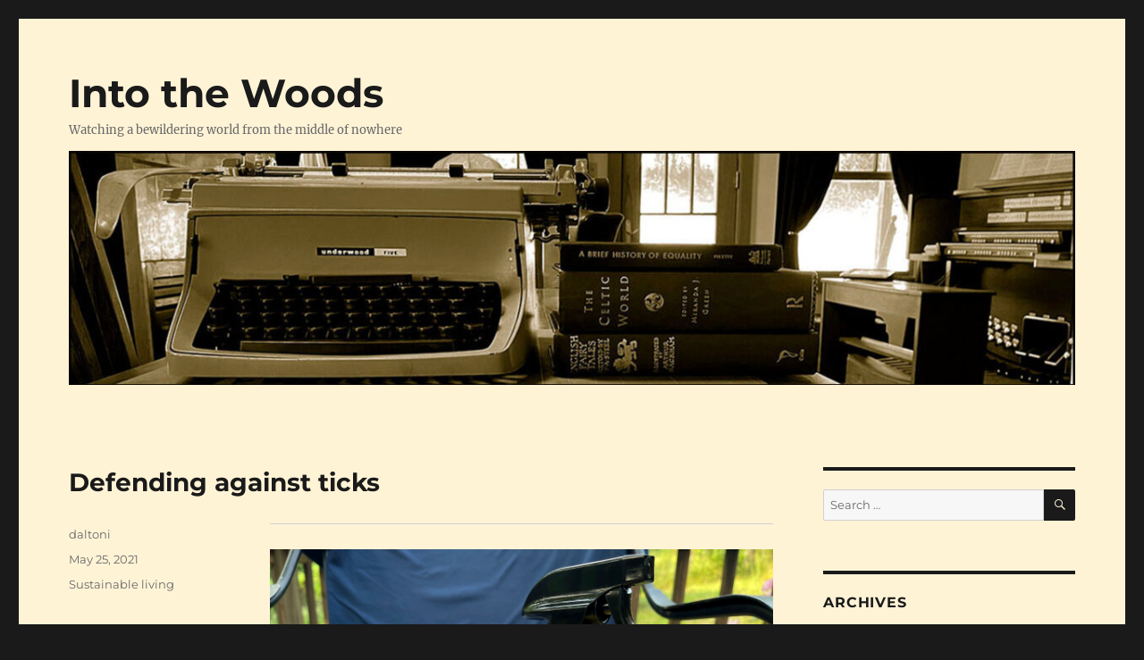

--- FILE ---
content_type: text/html; charset=UTF-8
request_url: https://acornabbey.com/blog/?p=21091
body_size: 10561
content:
<!DOCTYPE html>
<html lang="en" id="html" class="no-js">
<head>
	<meta charset="UTF-8">
	<meta name="viewport" content="width=device-width, initial-scale=1.0">
	<link rel="profile" href="https://gmpg.org/xfn/11">
		<script>
(function(html){html.className = html.className.replace(/\bno-js\b/,'js')})(document.documentElement);
//# sourceURL=twentysixteen_javascript_detection
</script>
<title>Defending against ticks &#8211; Into the Woods</title>
<meta name='robots' content='max-image-preview:large' />
<link rel="alternate" type="application/rss+xml" title="Into the Woods &raquo; Feed" href="https://acornabbey.com/blog/?feed=rss2" />
<link rel="alternate" type="application/rss+xml" title="Into the Woods &raquo; Comments Feed" href="https://acornabbey.com/blog/?feed=comments-rss2" />
<link rel="alternate" type="application/rss+xml" title="Into the Woods &raquo; Defending against ticks Comments Feed" href="https://acornabbey.com/blog/?feed=rss2&#038;p=21091" />
<link rel="alternate" title="oEmbed (JSON)" type="application/json+oembed" href="https://acornabbey.com/blog/index.php?rest_route=%2Foembed%2F1.0%2Fembed&#038;url=https%3A%2F%2Facornabbey.com%2Fblog%2F%3Fp%3D21091" />
<link rel="alternate" title="oEmbed (XML)" type="text/xml+oembed" href="https://acornabbey.com/blog/index.php?rest_route=%2Foembed%2F1.0%2Fembed&#038;url=https%3A%2F%2Facornabbey.com%2Fblog%2F%3Fp%3D21091&#038;format=xml" />
<style id='wp-img-auto-sizes-contain-inline-css'>
img:is([sizes=auto i],[sizes^="auto," i]){contain-intrinsic-size:3000px 1500px}
/*# sourceURL=wp-img-auto-sizes-contain-inline-css */
</style>
<style id='wp-emoji-styles-inline-css'>

	img.wp-smiley, img.emoji {
		display: inline !important;
		border: none !important;
		box-shadow: none !important;
		height: 1em !important;
		width: 1em !important;
		margin: 0 0.07em !important;
		vertical-align: -0.1em !important;
		background: none !important;
		padding: 0 !important;
	}
/*# sourceURL=wp-emoji-styles-inline-css */
</style>
<style id='wp-block-library-inline-css'>
:root{--wp-block-synced-color:#7a00df;--wp-block-synced-color--rgb:122,0,223;--wp-bound-block-color:var(--wp-block-synced-color);--wp-editor-canvas-background:#ddd;--wp-admin-theme-color:#007cba;--wp-admin-theme-color--rgb:0,124,186;--wp-admin-theme-color-darker-10:#006ba1;--wp-admin-theme-color-darker-10--rgb:0,107,160.5;--wp-admin-theme-color-darker-20:#005a87;--wp-admin-theme-color-darker-20--rgb:0,90,135;--wp-admin-border-width-focus:2px}@media (min-resolution:192dpi){:root{--wp-admin-border-width-focus:1.5px}}.wp-element-button{cursor:pointer}:root .has-very-light-gray-background-color{background-color:#eee}:root .has-very-dark-gray-background-color{background-color:#313131}:root .has-very-light-gray-color{color:#eee}:root .has-very-dark-gray-color{color:#313131}:root .has-vivid-green-cyan-to-vivid-cyan-blue-gradient-background{background:linear-gradient(135deg,#00d084,#0693e3)}:root .has-purple-crush-gradient-background{background:linear-gradient(135deg,#34e2e4,#4721fb 50%,#ab1dfe)}:root .has-hazy-dawn-gradient-background{background:linear-gradient(135deg,#faaca8,#dad0ec)}:root .has-subdued-olive-gradient-background{background:linear-gradient(135deg,#fafae1,#67a671)}:root .has-atomic-cream-gradient-background{background:linear-gradient(135deg,#fdd79a,#004a59)}:root .has-nightshade-gradient-background{background:linear-gradient(135deg,#330968,#31cdcf)}:root .has-midnight-gradient-background{background:linear-gradient(135deg,#020381,#2874fc)}:root{--wp--preset--font-size--normal:16px;--wp--preset--font-size--huge:42px}.has-regular-font-size{font-size:1em}.has-larger-font-size{font-size:2.625em}.has-normal-font-size{font-size:var(--wp--preset--font-size--normal)}.has-huge-font-size{font-size:var(--wp--preset--font-size--huge)}.has-text-align-center{text-align:center}.has-text-align-left{text-align:left}.has-text-align-right{text-align:right}.has-fit-text{white-space:nowrap!important}#end-resizable-editor-section{display:none}.aligncenter{clear:both}.items-justified-left{justify-content:flex-start}.items-justified-center{justify-content:center}.items-justified-right{justify-content:flex-end}.items-justified-space-between{justify-content:space-between}.screen-reader-text{border:0;clip-path:inset(50%);height:1px;margin:-1px;overflow:hidden;padding:0;position:absolute;width:1px;word-wrap:normal!important}.screen-reader-text:focus{background-color:#ddd;clip-path:none;color:#444;display:block;font-size:1em;height:auto;left:5px;line-height:normal;padding:15px 23px 14px;text-decoration:none;top:5px;width:auto;z-index:100000}html :where(.has-border-color){border-style:solid}html :where([style*=border-top-color]){border-top-style:solid}html :where([style*=border-right-color]){border-right-style:solid}html :where([style*=border-bottom-color]){border-bottom-style:solid}html :where([style*=border-left-color]){border-left-style:solid}html :where([style*=border-width]){border-style:solid}html :where([style*=border-top-width]){border-top-style:solid}html :where([style*=border-right-width]){border-right-style:solid}html :where([style*=border-bottom-width]){border-bottom-style:solid}html :where([style*=border-left-width]){border-left-style:solid}html :where(img[class*=wp-image-]){height:auto;max-width:100%}:where(figure){margin:0 0 1em}html :where(.is-position-sticky){--wp-admin--admin-bar--position-offset:var(--wp-admin--admin-bar--height,0px)}@media screen and (max-width:600px){html :where(.is-position-sticky){--wp-admin--admin-bar--position-offset:0px}}

/*# sourceURL=wp-block-library-inline-css */
</style><style id='global-styles-inline-css'>
:root{--wp--preset--aspect-ratio--square: 1;--wp--preset--aspect-ratio--4-3: 4/3;--wp--preset--aspect-ratio--3-4: 3/4;--wp--preset--aspect-ratio--3-2: 3/2;--wp--preset--aspect-ratio--2-3: 2/3;--wp--preset--aspect-ratio--16-9: 16/9;--wp--preset--aspect-ratio--9-16: 9/16;--wp--preset--color--black: #000000;--wp--preset--color--cyan-bluish-gray: #abb8c3;--wp--preset--color--white: #fff;--wp--preset--color--pale-pink: #f78da7;--wp--preset--color--vivid-red: #cf2e2e;--wp--preset--color--luminous-vivid-orange: #ff6900;--wp--preset--color--luminous-vivid-amber: #fcb900;--wp--preset--color--light-green-cyan: #7bdcb5;--wp--preset--color--vivid-green-cyan: #00d084;--wp--preset--color--pale-cyan-blue: #8ed1fc;--wp--preset--color--vivid-cyan-blue: #0693e3;--wp--preset--color--vivid-purple: #9b51e0;--wp--preset--color--dark-gray: #1a1a1a;--wp--preset--color--medium-gray: #686868;--wp--preset--color--light-gray: #e5e5e5;--wp--preset--color--blue-gray: #4d545c;--wp--preset--color--bright-blue: #007acc;--wp--preset--color--light-blue: #9adffd;--wp--preset--color--dark-brown: #402b30;--wp--preset--color--medium-brown: #774e24;--wp--preset--color--dark-red: #640c1f;--wp--preset--color--bright-red: #ff675f;--wp--preset--color--yellow: #ffef8e;--wp--preset--gradient--vivid-cyan-blue-to-vivid-purple: linear-gradient(135deg,rgb(6,147,227) 0%,rgb(155,81,224) 100%);--wp--preset--gradient--light-green-cyan-to-vivid-green-cyan: linear-gradient(135deg,rgb(122,220,180) 0%,rgb(0,208,130) 100%);--wp--preset--gradient--luminous-vivid-amber-to-luminous-vivid-orange: linear-gradient(135deg,rgb(252,185,0) 0%,rgb(255,105,0) 100%);--wp--preset--gradient--luminous-vivid-orange-to-vivid-red: linear-gradient(135deg,rgb(255,105,0) 0%,rgb(207,46,46) 100%);--wp--preset--gradient--very-light-gray-to-cyan-bluish-gray: linear-gradient(135deg,rgb(238,238,238) 0%,rgb(169,184,195) 100%);--wp--preset--gradient--cool-to-warm-spectrum: linear-gradient(135deg,rgb(74,234,220) 0%,rgb(151,120,209) 20%,rgb(207,42,186) 40%,rgb(238,44,130) 60%,rgb(251,105,98) 80%,rgb(254,248,76) 100%);--wp--preset--gradient--blush-light-purple: linear-gradient(135deg,rgb(255,206,236) 0%,rgb(152,150,240) 100%);--wp--preset--gradient--blush-bordeaux: linear-gradient(135deg,rgb(254,205,165) 0%,rgb(254,45,45) 50%,rgb(107,0,62) 100%);--wp--preset--gradient--luminous-dusk: linear-gradient(135deg,rgb(255,203,112) 0%,rgb(199,81,192) 50%,rgb(65,88,208) 100%);--wp--preset--gradient--pale-ocean: linear-gradient(135deg,rgb(255,245,203) 0%,rgb(182,227,212) 50%,rgb(51,167,181) 100%);--wp--preset--gradient--electric-grass: linear-gradient(135deg,rgb(202,248,128) 0%,rgb(113,206,126) 100%);--wp--preset--gradient--midnight: linear-gradient(135deg,rgb(2,3,129) 0%,rgb(40,116,252) 100%);--wp--preset--font-size--small: 13px;--wp--preset--font-size--medium: 20px;--wp--preset--font-size--large: 36px;--wp--preset--font-size--x-large: 42px;--wp--preset--spacing--20: 0.44rem;--wp--preset--spacing--30: 0.67rem;--wp--preset--spacing--40: 1rem;--wp--preset--spacing--50: 1.5rem;--wp--preset--spacing--60: 2.25rem;--wp--preset--spacing--70: 3.38rem;--wp--preset--spacing--80: 5.06rem;--wp--preset--shadow--natural: 6px 6px 9px rgba(0, 0, 0, 0.2);--wp--preset--shadow--deep: 12px 12px 50px rgba(0, 0, 0, 0.4);--wp--preset--shadow--sharp: 6px 6px 0px rgba(0, 0, 0, 0.2);--wp--preset--shadow--outlined: 6px 6px 0px -3px rgb(255, 255, 255), 6px 6px rgb(0, 0, 0);--wp--preset--shadow--crisp: 6px 6px 0px rgb(0, 0, 0);}:where(.is-layout-flex){gap: 0.5em;}:where(.is-layout-grid){gap: 0.5em;}body .is-layout-flex{display: flex;}.is-layout-flex{flex-wrap: wrap;align-items: center;}.is-layout-flex > :is(*, div){margin: 0;}body .is-layout-grid{display: grid;}.is-layout-grid > :is(*, div){margin: 0;}:where(.wp-block-columns.is-layout-flex){gap: 2em;}:where(.wp-block-columns.is-layout-grid){gap: 2em;}:where(.wp-block-post-template.is-layout-flex){gap: 1.25em;}:where(.wp-block-post-template.is-layout-grid){gap: 1.25em;}.has-black-color{color: var(--wp--preset--color--black) !important;}.has-cyan-bluish-gray-color{color: var(--wp--preset--color--cyan-bluish-gray) !important;}.has-white-color{color: var(--wp--preset--color--white) !important;}.has-pale-pink-color{color: var(--wp--preset--color--pale-pink) !important;}.has-vivid-red-color{color: var(--wp--preset--color--vivid-red) !important;}.has-luminous-vivid-orange-color{color: var(--wp--preset--color--luminous-vivid-orange) !important;}.has-luminous-vivid-amber-color{color: var(--wp--preset--color--luminous-vivid-amber) !important;}.has-light-green-cyan-color{color: var(--wp--preset--color--light-green-cyan) !important;}.has-vivid-green-cyan-color{color: var(--wp--preset--color--vivid-green-cyan) !important;}.has-pale-cyan-blue-color{color: var(--wp--preset--color--pale-cyan-blue) !important;}.has-vivid-cyan-blue-color{color: var(--wp--preset--color--vivid-cyan-blue) !important;}.has-vivid-purple-color{color: var(--wp--preset--color--vivid-purple) !important;}.has-black-background-color{background-color: var(--wp--preset--color--black) !important;}.has-cyan-bluish-gray-background-color{background-color: var(--wp--preset--color--cyan-bluish-gray) !important;}.has-white-background-color{background-color: var(--wp--preset--color--white) !important;}.has-pale-pink-background-color{background-color: var(--wp--preset--color--pale-pink) !important;}.has-vivid-red-background-color{background-color: var(--wp--preset--color--vivid-red) !important;}.has-luminous-vivid-orange-background-color{background-color: var(--wp--preset--color--luminous-vivid-orange) !important;}.has-luminous-vivid-amber-background-color{background-color: var(--wp--preset--color--luminous-vivid-amber) !important;}.has-light-green-cyan-background-color{background-color: var(--wp--preset--color--light-green-cyan) !important;}.has-vivid-green-cyan-background-color{background-color: var(--wp--preset--color--vivid-green-cyan) !important;}.has-pale-cyan-blue-background-color{background-color: var(--wp--preset--color--pale-cyan-blue) !important;}.has-vivid-cyan-blue-background-color{background-color: var(--wp--preset--color--vivid-cyan-blue) !important;}.has-vivid-purple-background-color{background-color: var(--wp--preset--color--vivid-purple) !important;}.has-black-border-color{border-color: var(--wp--preset--color--black) !important;}.has-cyan-bluish-gray-border-color{border-color: var(--wp--preset--color--cyan-bluish-gray) !important;}.has-white-border-color{border-color: var(--wp--preset--color--white) !important;}.has-pale-pink-border-color{border-color: var(--wp--preset--color--pale-pink) !important;}.has-vivid-red-border-color{border-color: var(--wp--preset--color--vivid-red) !important;}.has-luminous-vivid-orange-border-color{border-color: var(--wp--preset--color--luminous-vivid-orange) !important;}.has-luminous-vivid-amber-border-color{border-color: var(--wp--preset--color--luminous-vivid-amber) !important;}.has-light-green-cyan-border-color{border-color: var(--wp--preset--color--light-green-cyan) !important;}.has-vivid-green-cyan-border-color{border-color: var(--wp--preset--color--vivid-green-cyan) !important;}.has-pale-cyan-blue-border-color{border-color: var(--wp--preset--color--pale-cyan-blue) !important;}.has-vivid-cyan-blue-border-color{border-color: var(--wp--preset--color--vivid-cyan-blue) !important;}.has-vivid-purple-border-color{border-color: var(--wp--preset--color--vivid-purple) !important;}.has-vivid-cyan-blue-to-vivid-purple-gradient-background{background: var(--wp--preset--gradient--vivid-cyan-blue-to-vivid-purple) !important;}.has-light-green-cyan-to-vivid-green-cyan-gradient-background{background: var(--wp--preset--gradient--light-green-cyan-to-vivid-green-cyan) !important;}.has-luminous-vivid-amber-to-luminous-vivid-orange-gradient-background{background: var(--wp--preset--gradient--luminous-vivid-amber-to-luminous-vivid-orange) !important;}.has-luminous-vivid-orange-to-vivid-red-gradient-background{background: var(--wp--preset--gradient--luminous-vivid-orange-to-vivid-red) !important;}.has-very-light-gray-to-cyan-bluish-gray-gradient-background{background: var(--wp--preset--gradient--very-light-gray-to-cyan-bluish-gray) !important;}.has-cool-to-warm-spectrum-gradient-background{background: var(--wp--preset--gradient--cool-to-warm-spectrum) !important;}.has-blush-light-purple-gradient-background{background: var(--wp--preset--gradient--blush-light-purple) !important;}.has-blush-bordeaux-gradient-background{background: var(--wp--preset--gradient--blush-bordeaux) !important;}.has-luminous-dusk-gradient-background{background: var(--wp--preset--gradient--luminous-dusk) !important;}.has-pale-ocean-gradient-background{background: var(--wp--preset--gradient--pale-ocean) !important;}.has-electric-grass-gradient-background{background: var(--wp--preset--gradient--electric-grass) !important;}.has-midnight-gradient-background{background: var(--wp--preset--gradient--midnight) !important;}.has-small-font-size{font-size: var(--wp--preset--font-size--small) !important;}.has-medium-font-size{font-size: var(--wp--preset--font-size--medium) !important;}.has-large-font-size{font-size: var(--wp--preset--font-size--large) !important;}.has-x-large-font-size{font-size: var(--wp--preset--font-size--x-large) !important;}
/*# sourceURL=global-styles-inline-css */
</style>

<style id='classic-theme-styles-inline-css'>
/*! This file is auto-generated */
.wp-block-button__link{color:#fff;background-color:#32373c;border-radius:9999px;box-shadow:none;text-decoration:none;padding:calc(.667em + 2px) calc(1.333em + 2px);font-size:1.125em}.wp-block-file__button{background:#32373c;color:#fff;text-decoration:none}
/*# sourceURL=/wp-includes/css/classic-themes.min.css */
</style>
<link rel='stylesheet' id='twentysixteen-fonts-css' href='https://acornabbey.com/blog/wp-content/themes/twentysixteen/fonts/merriweather-plus-montserrat-plus-inconsolata.css?ver=20230328' media='all' />
<link rel='stylesheet' id='genericons-css' href='https://acornabbey.com/blog/wp-content/themes/twentysixteen/genericons/genericons.css?ver=20251101' media='all' />
<link rel='stylesheet' id='twentysixteen-style-css' href='https://acornabbey.com/blog/wp-content/themes/twentysixteen/style.css?ver=20251202' media='all' />
<style id='twentysixteen-style-inline-css'>

		/* Custom Page Background Color */
		.site {
			background-color: #fff3d6;
		}

		mark,
		ins,
		button,
		button[disabled]:hover,
		button[disabled]:focus,
		input[type="button"],
		input[type="button"][disabled]:hover,
		input[type="button"][disabled]:focus,
		input[type="reset"],
		input[type="reset"][disabled]:hover,
		input[type="reset"][disabled]:focus,
		input[type="submit"],
		input[type="submit"][disabled]:hover,
		input[type="submit"][disabled]:focus,
		.menu-toggle.toggled-on,
		.menu-toggle.toggled-on:hover,
		.menu-toggle.toggled-on:focus,
		.pagination .prev,
		.pagination .next,
		.pagination .prev:hover,
		.pagination .prev:focus,
		.pagination .next:hover,
		.pagination .next:focus,
		.pagination .nav-links:before,
		.pagination .nav-links:after,
		.widget_calendar tbody a,
		.widget_calendar tbody a:hover,
		.widget_calendar tbody a:focus,
		.page-links a,
		.page-links a:hover,
		.page-links a:focus {
			color: #fff3d6;
		}

		@media screen and (min-width: 56.875em) {
			.main-navigation ul ul li {
				background-color: #fff3d6;
			}

			.main-navigation ul ul:after {
				border-top-color: #fff3d6;
				border-bottom-color: #fff3d6;
			}
		}
	
/*# sourceURL=twentysixteen-style-inline-css */
</style>
<link rel='stylesheet' id='twentysixteen-block-style-css' href='https://acornabbey.com/blog/wp-content/themes/twentysixteen/css/blocks.css?ver=20240817' media='all' />
<link rel='stylesheet' id='arve-css' href='https://acornabbey.com/blog/wp-content/plugins/advanced-responsive-video-embedder/build/main.css?ver=10.8.2' media='all' />
<script src="https://acornabbey.com/blog/wp-includes/js/jquery/jquery.min.js?ver=3.7.1" id="jquery-core-js"></script>
<script src="https://acornabbey.com/blog/wp-includes/js/jquery/jquery-migrate.min.js?ver=3.4.1" id="jquery-migrate-js"></script>
<script id="twentysixteen-script-js-extra">
var screenReaderText = {"expand":"expand child menu","collapse":"collapse child menu"};
//# sourceURL=twentysixteen-script-js-extra
</script>
<script src="https://acornabbey.com/blog/wp-content/themes/twentysixteen/js/functions.js?ver=20230629" id="twentysixteen-script-js" defer data-wp-strategy="defer"></script>
<link rel="https://api.w.org/" href="https://acornabbey.com/blog/index.php?rest_route=/" /><link rel="alternate" title="JSON" type="application/json" href="https://acornabbey.com/blog/index.php?rest_route=/wp/v2/posts/21091" /><link rel="EditURI" type="application/rsd+xml" title="RSD" href="https://acornabbey.com/blog/xmlrpc.php?rsd" />

<link rel="canonical" href="https://acornabbey.com/blog/?p=21091" />
<link rel='shortlink' href='https://acornabbey.com/blog/?p=21091' />
<script type="text/javascript">
(function(url){
	if(/(?:Chrome\/26\.0\.1410\.63 Safari\/537\.31|WordfenceTestMonBot)/.test(navigator.userAgent)){ return; }
	var addEvent = function(evt, handler) {
		if (window.addEventListener) {
			document.addEventListener(evt, handler, false);
		} else if (window.attachEvent) {
			document.attachEvent('on' + evt, handler);
		}
	};
	var removeEvent = function(evt, handler) {
		if (window.removeEventListener) {
			document.removeEventListener(evt, handler, false);
		} else if (window.detachEvent) {
			document.detachEvent('on' + evt, handler);
		}
	};
	var evts = 'contextmenu dblclick drag dragend dragenter dragleave dragover dragstart drop keydown keypress keyup mousedown mousemove mouseout mouseover mouseup mousewheel scroll'.split(' ');
	var logHuman = function() {
		if (window.wfLogHumanRan) { return; }
		window.wfLogHumanRan = true;
		var wfscr = document.createElement('script');
		wfscr.type = 'text/javascript';
		wfscr.async = true;
		wfscr.src = url + '&r=' + Math.random();
		(document.getElementsByTagName('head')[0]||document.getElementsByTagName('body')[0]).appendChild(wfscr);
		for (var i = 0; i < evts.length; i++) {
			removeEvent(evts[i], logHuman);
		}
	};
	for (var i = 0; i < evts.length; i++) {
		addEvent(evts[i], logHuman);
	}
})('//acornabbey.com/blog/?wordfence_lh=1&hid=394888876C3ADF4181A93DADBDF0E84E');
</script>		<style id="wp-custom-css">
			.site-title {
    font-size: 2.75rem;
}
.entry-title {
		font-size: 1.75rem;
}
.site-info { display: none; }

@media screen and (min-width: 61.5625em) {
  #masthead {
    padding-top: 3em;
  }
  .site-branding,
  .site-header-menu,
  .header-image {
    margin: 0.5em 0;
  }
}
		</style>
		</head>

<body data-rsssl=1 class="wp-singular post-template-default single single-post postid-21091 single-format-standard wp-embed-responsive wp-theme-twentysixteen">
<div id="page" class="site">
	<div class="site-inner">
		<a class="skip-link screen-reader-text" href="#content">
			Skip to content		</a>

		<header id="masthead" class="site-header">
			<div class="site-header-main">
				<div class="site-branding">
											<p class="site-title"><a href="https://acornabbey.com/blog/" rel="home" >Into the Woods</a></p>
												<p class="site-description">Watching a bewildering world from the middle of nowhere</p>
									</div><!-- .site-branding -->

							</div><!-- .site-header-main -->

											<div class="header-image">
					<a href="https://acornabbey.com/blog/" rel="home" >
						<img src="https://acornabbey.com/blog/wp-content/uploads/2024/06/cropped-border.jpg" width="1200" height="279" alt="Into the Woods" sizes="(max-width: 709px) 85vw, (max-width: 909px) 81vw, (max-width: 1362px) 88vw, 1200px" srcset="https://acornabbey.com/blog/wp-content/uploads/2024/06/cropped-border.jpg 1200w, https://acornabbey.com/blog/wp-content/uploads/2024/06/cropped-border-300x70.jpg 300w, https://acornabbey.com/blog/wp-content/uploads/2024/06/cropped-border-768x179.jpg 768w" decoding="async" fetchpriority="high" />					</a>
				</div><!-- .header-image -->
					</header><!-- .site-header -->

		<div id="content" class="site-content">

<div id="primary" class="content-area">
	<main id="main" class="site-main">
		
<article id="post-21091" class="post-21091 post type-post status-publish format-standard hentry category-sustainable-living">
	<header class="entry-header">
		<h1 class="entry-title">Defending against ticks</h1>	</header><!-- .entry-header -->

	
	
	<div class="entry-content">
		<hr>
<p><img decoding="async" width="1200" height="900" src="https://acornabbey.com/blog/wp-content/uploads/2021/05/permethrin.jpg" alt="" class="alignnone size-full wp-image-21093" srcset="https://acornabbey.com/blog/wp-content/uploads/2021/05/permethrin.jpg 1200w, https://acornabbey.com/blog/wp-content/uploads/2021/05/permethrin-300x225.jpg 300w, https://acornabbey.com/blog/wp-content/uploads/2021/05/permethrin-768x576.jpg 768w" sizes="(max-width: 709px) 85vw, (max-width: 909px) 67vw, (max-width: 1362px) 62vw, 840px" /></p>
<p>In the best of all possible worlds, there&#8217;d be no need for insecticides. But permethrin, at least, seems to be pretty benign. Permethrin is a synthesized version of pyrethrin, an organic insecticide made from chrysanthemums. The most scary thing about permethrin is how persistent it is. Clothing treated with permethrin can remain effective against insects (and ticks) through up to six washings. Still, it&#8217;s not very toxic to humans, especially after it has dried.</p>
<p>Each year, the tick situation seems to get worse. When I was a kid, I knew of only one kind of tick, the kind of tick that dogs got. But now there are several varieties, and I can&#8217;t distinguish one from another. I do know, though, that these days we have very small ticks, especially in the spring and early summer. They&#8217;re harder to detect because they&#8217;re so small, and their bites are just as offensive as larger ticks.</p>
<p>I have found that treating clothing with permethrin is very effective against ticks. It actually kills ticks &#8212; slowly, but quick enough to keep them from biting. On most summer days, two levels of defense are needed &#8212; permethrin for things that crawl, and Deet for things that fly. </p>
<p>The <a href="https://www.cdc.gov/ticks/avoid/on_people.html">Center for Disease Control</a> recommends the use of both permethrin and Deet. Also, here&#8217;s <a href="https://www.npr.org/sections/health-shots/2018/07/09/625459326/to-repel-ticks-try-spraying-your-clothes-with-a-pesticide-derived-from-mums">a nice article from NPR</a> on permethrin. According to the article, it was the U.S. military that developed the method of treating clothing with permethrin.</p>
<p>Permethrin in liquid form is said to be toxic to cats. It&#8217;s best to treat clothing outdoors on a clothesline and leave things hanging until the permethrin dries. Don&#8217;t forget to treat your shoes and socks.</p>
	</div><!-- .entry-content -->

	<footer class="entry-footer">
		<span class="byline"><span class="screen-reader-text">Author </span><span class="author vcard"><a class="url fn n" href="https://acornabbey.com/blog/?author=1">daltoni</a></span></span><span class="posted-on"><span class="screen-reader-text">Posted on </span><a href="https://acornabbey.com/blog/?p=21091" rel="bookmark"><time class="entry-date published updated" datetime="2021-05-25T18:45:45-04:00">May 25, 2021</time></a></span><span class="cat-links"><span class="screen-reader-text">Categories </span><a href="https://acornabbey.com/blog/?cat=15" rel="category">Sustainable living</a></span>			</footer><!-- .entry-footer -->
</article><!-- #post-21091 -->

<div id="comments" class="comments-area">

			<h2 class="comments-title">
			2 thoughts on &ldquo;Defending against ticks&rdquo;		</h2>

		
		<ol class="comment-list">
					<li id="comment-93101" class="comment even thread-even depth-1">
			<article id="div-comment-93101" class="comment-body">
				<footer class="comment-meta">
					<div class="comment-author vcard">
												<b class="fn">MHK</b> <span class="says">says:</span>					</div><!-- .comment-author -->

					<div class="comment-metadata">
						<a href="https://acornabbey.com/blog/?p=21091#comment-93101"><time datetime="2021-05-26T16:02:50-04:00">May 26, 2021 at 4:02 pm</time></a>					</div><!-- .comment-metadata -->

									</footer><!-- .comment-meta -->

				<div class="comment-content">
					<p>Hi David,<br />
2 years ago my husband  contracted a tick borne disease called ehrlichiosis. He had a fever over 104 while in the ER and was hospitalized for 4 days. The teaching hospital nearest us had to send his blood to another facility to get tested. As scary as the symptoms are, the disease is treated with doxycycline which is also used for Lime disease and Rocky Mountain Spotted Fever. Many of the docs and med students we encountered had never heard of ehrlichiosis. It took several weeks to shake the tiredness and generally feeling unwell.<br />
We are religious in using permethrin and always tuck pants legs inside socks for extra protection.<br />
Good reminder for all of us.</p>
				</div><!-- .comment-content -->

				<div class="reply"><a rel="nofollow" class="comment-reply-link" href="https://acornabbey.com/blog/?p=21091&#038;replytocom=93101#respond" data-commentid="93101" data-postid="21091" data-belowelement="div-comment-93101" data-respondelement="respond" data-replyto="Reply to MHK" aria-label="Reply to MHK">Reply</a></div>			</article><!-- .comment-body -->
		</li><!-- #comment-## -->
		<li id="comment-93102" class="comment byuser comment-author-daltoni bypostauthor odd alt thread-odd thread-alt depth-1">
			<article id="div-comment-93102" class="comment-body">
				<footer class="comment-meta">
					<div class="comment-author vcard">
												<b class="fn">daltoni</b> <span class="says">says:</span>					</div><!-- .comment-author -->

					<div class="comment-metadata">
						<a href="https://acornabbey.com/blog/?p=21091#comment-93102"><time datetime="2021-05-26T16:19:44-04:00">May 26, 2021 at 4:19 pm</time></a>					</div><!-- .comment-metadata -->

									</footer><!-- .comment-meta -->

				<div class="comment-content">
					<p>Hi, MHK: Ack! What an awful experience! We are so fortunate, really, to have such a benign agent (permethrin) for protection against tick-borne diseases.</p>
				</div><!-- .comment-content -->

				<div class="reply"><a rel="nofollow" class="comment-reply-link" href="https://acornabbey.com/blog/?p=21091&#038;replytocom=93102#respond" data-commentid="93102" data-postid="21091" data-belowelement="div-comment-93102" data-respondelement="respond" data-replyto="Reply to daltoni" aria-label="Reply to daltoni">Reply</a></div>			</article><!-- .comment-body -->
		</li><!-- #comment-## -->
		</ol><!-- .comment-list -->

		
	
	
		<div id="respond" class="comment-respond">
		<h2 id="reply-title" class="comment-reply-title">Leave a Reply <small><a rel="nofollow" id="cancel-comment-reply-link" href="/blog/?p=21091#respond" style="display:none;">Cancel reply</a></small></h2><form action="https://acornabbey.com/blog/wp-comments-post.php" method="post" id="commentform" class="comment-form"><p class="comment-notes"><span id="email-notes">Your email address will not be published.</span> <span class="required-field-message">Required fields are marked <span class="required">*</span></span></p><p class="comment-form-comment"><label for="comment">Comment <span class="required">*</span></label> <textarea id="comment" name="comment" cols="45" rows="8" maxlength="65525" required></textarea></p><p class="comment-form-author"><label for="author">Name <span class="required">*</span></label> <input id="author" name="author" type="text" value="" size="30" maxlength="245" autocomplete="name" required /></p>
<p class="comment-form-email"><label for="email">Email <span class="required">*</span></label> <input id="email" name="email" type="email" value="" size="30" maxlength="100" aria-describedby="email-notes" autocomplete="email" required /></p>
<p class="comment-form-url"><label for="url">Website</label> <input id="url" name="url" type="url" value="" size="30" maxlength="200" autocomplete="url" /></p>
<p class="form-submit"><input name="submit" type="submit" id="submit" class="submit" value="Post Comment" /> <input type='hidden' name='comment_post_ID' value='21091' id='comment_post_ID' />
<input type='hidden' name='comment_parent' id='comment_parent' value='0' />
</p><p style="display: none;"><input type="hidden" id="akismet_comment_nonce" name="akismet_comment_nonce" value="ea2cd82f63" /></p><p style="display: none !important;" class="akismet-fields-container" data-prefix="ak_"><label>&#916;<textarea name="ak_hp_textarea" cols="45" rows="8" maxlength="100"></textarea></label><input type="hidden" id="ak_js_1" name="ak_js" value="52"/><script>document.getElementById( "ak_js_1" ).setAttribute( "value", ( new Date() ).getTime() );</script></p></form>	</div><!-- #respond -->
	
</div><!-- .comments-area -->

	<nav class="navigation post-navigation" aria-label="Posts">
		<h2 class="screen-reader-text">Post navigation</h2>
		<div class="nav-links"><div class="nav-previous"><a href="https://acornabbey.com/blog/?p=21062" rel="prev"><span class="meta-nav" aria-hidden="true">Previous</span> <span class="screen-reader-text">Previous post:</span> <span class="post-title">Some history of La Marseillaise</span></a></div><div class="nav-next"><a href="https://acornabbey.com/blog/?p=21098" rel="next"><span class="meta-nav" aria-hidden="true">Next</span> <span class="screen-reader-text">Next post:</span> <span class="post-title">Franz Schubert: Zum Sanctus</span></a></div></div>
	</nav>
	</main><!-- .site-main -->

	
</div><!-- .content-area -->


	<aside id="secondary" class="sidebar widget-area">
		<section id="search-2" class="widget widget_search">
<form role="search" method="get" class="search-form" action="https://acornabbey.com/blog/">
	<label>
		<span class="screen-reader-text">
			Search for:		</span>
		<input type="search" class="search-field" placeholder="Search &hellip;" value="" name="s" />
	</label>
	<button type="submit" class="search-submit"><span class="screen-reader-text">
		Search	</span></button>
</form>
</section><section id="archives-2" class="widget widget_archive"><h2 class="widget-title">Archives</h2><nav aria-label="Archives">
			<ul>
					<li><a href='https://acornabbey.com/blog/?m=202601'>January 2026</a></li>
	<li><a href='https://acornabbey.com/blog/?m=202512'>December 2025</a></li>
	<li><a href='https://acornabbey.com/blog/?m=202511'>November 2025</a></li>
	<li><a href='https://acornabbey.com/blog/?m=202510'>October 2025</a></li>
	<li><a href='https://acornabbey.com/blog/?m=202509'>September 2025</a></li>
	<li><a href='https://acornabbey.com/blog/?m=202508'>August 2025</a></li>
	<li><a href='https://acornabbey.com/blog/?m=202507'>July 2025</a></li>
	<li><a href='https://acornabbey.com/blog/?m=202506'>June 2025</a></li>
	<li><a href='https://acornabbey.com/blog/?m=202505'>May 2025</a></li>
	<li><a href='https://acornabbey.com/blog/?m=202504'>April 2025</a></li>
	<li><a href='https://acornabbey.com/blog/?m=202503'>March 2025</a></li>
	<li><a href='https://acornabbey.com/blog/?m=202502'>February 2025</a></li>
	<li><a href='https://acornabbey.com/blog/?m=202501'>January 2025</a></li>
	<li><a href='https://acornabbey.com/blog/?m=202412'>December 2024</a></li>
	<li><a href='https://acornabbey.com/blog/?m=202411'>November 2024</a></li>
	<li><a href='https://acornabbey.com/blog/?m=202410'>October 2024</a></li>
	<li><a href='https://acornabbey.com/blog/?m=202409'>September 2024</a></li>
	<li><a href='https://acornabbey.com/blog/?m=202408'>August 2024</a></li>
	<li><a href='https://acornabbey.com/blog/?m=202407'>July 2024</a></li>
	<li><a href='https://acornabbey.com/blog/?m=202406'>June 2024</a></li>
	<li><a href='https://acornabbey.com/blog/?m=202405'>May 2024</a></li>
	<li><a href='https://acornabbey.com/blog/?m=202404'>April 2024</a></li>
	<li><a href='https://acornabbey.com/blog/?m=202403'>March 2024</a></li>
	<li><a href='https://acornabbey.com/blog/?m=202402'>February 2024</a></li>
	<li><a href='https://acornabbey.com/blog/?m=202401'>January 2024</a></li>
	<li><a href='https://acornabbey.com/blog/?m=202312'>December 2023</a></li>
	<li><a href='https://acornabbey.com/blog/?m=202311'>November 2023</a></li>
	<li><a href='https://acornabbey.com/blog/?m=202310'>October 2023</a></li>
	<li><a href='https://acornabbey.com/blog/?m=202309'>September 2023</a></li>
	<li><a href='https://acornabbey.com/blog/?m=202308'>August 2023</a></li>
	<li><a href='https://acornabbey.com/blog/?m=202307'>July 2023</a></li>
	<li><a href='https://acornabbey.com/blog/?m=202306'>June 2023</a></li>
	<li><a href='https://acornabbey.com/blog/?m=202305'>May 2023</a></li>
	<li><a href='https://acornabbey.com/blog/?m=202304'>April 2023</a></li>
	<li><a href='https://acornabbey.com/blog/?m=202303'>March 2023</a></li>
	<li><a href='https://acornabbey.com/blog/?m=202302'>February 2023</a></li>
	<li><a href='https://acornabbey.com/blog/?m=202301'>January 2023</a></li>
	<li><a href='https://acornabbey.com/blog/?m=202212'>December 2022</a></li>
	<li><a href='https://acornabbey.com/blog/?m=202211'>November 2022</a></li>
	<li><a href='https://acornabbey.com/blog/?m=202210'>October 2022</a></li>
	<li><a href='https://acornabbey.com/blog/?m=202209'>September 2022</a></li>
	<li><a href='https://acornabbey.com/blog/?m=202208'>August 2022</a></li>
	<li><a href='https://acornabbey.com/blog/?m=202207'>July 2022</a></li>
	<li><a href='https://acornabbey.com/blog/?m=202206'>June 2022</a></li>
	<li><a href='https://acornabbey.com/blog/?m=202205'>May 2022</a></li>
	<li><a href='https://acornabbey.com/blog/?m=202204'>April 2022</a></li>
	<li><a href='https://acornabbey.com/blog/?m=202203'>March 2022</a></li>
	<li><a href='https://acornabbey.com/blog/?m=202202'>February 2022</a></li>
	<li><a href='https://acornabbey.com/blog/?m=202201'>January 2022</a></li>
	<li><a href='https://acornabbey.com/blog/?m=202112'>December 2021</a></li>
	<li><a href='https://acornabbey.com/blog/?m=202111'>November 2021</a></li>
	<li><a href='https://acornabbey.com/blog/?m=202110'>October 2021</a></li>
	<li><a href='https://acornabbey.com/blog/?m=202109'>September 2021</a></li>
	<li><a href='https://acornabbey.com/blog/?m=202108'>August 2021</a></li>
	<li><a href='https://acornabbey.com/blog/?m=202107'>July 2021</a></li>
	<li><a href='https://acornabbey.com/blog/?m=202106'>June 2021</a></li>
	<li><a href='https://acornabbey.com/blog/?m=202105'>May 2021</a></li>
	<li><a href='https://acornabbey.com/blog/?m=202104'>April 2021</a></li>
	<li><a href='https://acornabbey.com/blog/?m=202103'>March 2021</a></li>
	<li><a href='https://acornabbey.com/blog/?m=202102'>February 2021</a></li>
	<li><a href='https://acornabbey.com/blog/?m=202101'>January 2021</a></li>
	<li><a href='https://acornabbey.com/blog/?m=202012'>December 2020</a></li>
	<li><a href='https://acornabbey.com/blog/?m=202011'>November 2020</a></li>
	<li><a href='https://acornabbey.com/blog/?m=202010'>October 2020</a></li>
	<li><a href='https://acornabbey.com/blog/?m=202009'>September 2020</a></li>
	<li><a href='https://acornabbey.com/blog/?m=202008'>August 2020</a></li>
	<li><a href='https://acornabbey.com/blog/?m=202007'>July 2020</a></li>
	<li><a href='https://acornabbey.com/blog/?m=202006'>June 2020</a></li>
	<li><a href='https://acornabbey.com/blog/?m=202005'>May 2020</a></li>
	<li><a href='https://acornabbey.com/blog/?m=202004'>April 2020</a></li>
	<li><a href='https://acornabbey.com/blog/?m=202003'>March 2020</a></li>
	<li><a href='https://acornabbey.com/blog/?m=202002'>February 2020</a></li>
	<li><a href='https://acornabbey.com/blog/?m=202001'>January 2020</a></li>
	<li><a href='https://acornabbey.com/blog/?m=201912'>December 2019</a></li>
	<li><a href='https://acornabbey.com/blog/?m=201911'>November 2019</a></li>
	<li><a href='https://acornabbey.com/blog/?m=201910'>October 2019</a></li>
	<li><a href='https://acornabbey.com/blog/?m=201909'>September 2019</a></li>
	<li><a href='https://acornabbey.com/blog/?m=201908'>August 2019</a></li>
	<li><a href='https://acornabbey.com/blog/?m=201907'>July 2019</a></li>
	<li><a href='https://acornabbey.com/blog/?m=201906'>June 2019</a></li>
	<li><a href='https://acornabbey.com/blog/?m=201905'>May 2019</a></li>
	<li><a href='https://acornabbey.com/blog/?m=201904'>April 2019</a></li>
	<li><a href='https://acornabbey.com/blog/?m=201903'>March 2019</a></li>
	<li><a href='https://acornabbey.com/blog/?m=201902'>February 2019</a></li>
	<li><a href='https://acornabbey.com/blog/?m=201901'>January 2019</a></li>
	<li><a href='https://acornabbey.com/blog/?m=201812'>December 2018</a></li>
	<li><a href='https://acornabbey.com/blog/?m=201811'>November 2018</a></li>
	<li><a href='https://acornabbey.com/blog/?m=201810'>October 2018</a></li>
	<li><a href='https://acornabbey.com/blog/?m=201809'>September 2018</a></li>
	<li><a href='https://acornabbey.com/blog/?m=201808'>August 2018</a></li>
	<li><a href='https://acornabbey.com/blog/?m=201807'>July 2018</a></li>
	<li><a href='https://acornabbey.com/blog/?m=201806'>June 2018</a></li>
	<li><a href='https://acornabbey.com/blog/?m=201805'>May 2018</a></li>
	<li><a href='https://acornabbey.com/blog/?m=201804'>April 2018</a></li>
	<li><a href='https://acornabbey.com/blog/?m=201803'>March 2018</a></li>
	<li><a href='https://acornabbey.com/blog/?m=201802'>February 2018</a></li>
	<li><a href='https://acornabbey.com/blog/?m=201801'>January 2018</a></li>
	<li><a href='https://acornabbey.com/blog/?m=201712'>December 2017</a></li>
	<li><a href='https://acornabbey.com/blog/?m=201711'>November 2017</a></li>
	<li><a href='https://acornabbey.com/blog/?m=201710'>October 2017</a></li>
	<li><a href='https://acornabbey.com/blog/?m=201709'>September 2017</a></li>
	<li><a href='https://acornabbey.com/blog/?m=201708'>August 2017</a></li>
	<li><a href='https://acornabbey.com/blog/?m=201707'>July 2017</a></li>
	<li><a href='https://acornabbey.com/blog/?m=201706'>June 2017</a></li>
	<li><a href='https://acornabbey.com/blog/?m=201705'>May 2017</a></li>
	<li><a href='https://acornabbey.com/blog/?m=201704'>April 2017</a></li>
	<li><a href='https://acornabbey.com/blog/?m=201703'>March 2017</a></li>
	<li><a href='https://acornabbey.com/blog/?m=201702'>February 2017</a></li>
	<li><a href='https://acornabbey.com/blog/?m=201701'>January 2017</a></li>
	<li><a href='https://acornabbey.com/blog/?m=201612'>December 2016</a></li>
	<li><a href='https://acornabbey.com/blog/?m=201611'>November 2016</a></li>
	<li><a href='https://acornabbey.com/blog/?m=201610'>October 2016</a></li>
	<li><a href='https://acornabbey.com/blog/?m=201609'>September 2016</a></li>
	<li><a href='https://acornabbey.com/blog/?m=201608'>August 2016</a></li>
	<li><a href='https://acornabbey.com/blog/?m=201607'>July 2016</a></li>
	<li><a href='https://acornabbey.com/blog/?m=201606'>June 2016</a></li>
	<li><a href='https://acornabbey.com/blog/?m=201605'>May 2016</a></li>
	<li><a href='https://acornabbey.com/blog/?m=201604'>April 2016</a></li>
	<li><a href='https://acornabbey.com/blog/?m=201603'>March 2016</a></li>
	<li><a href='https://acornabbey.com/blog/?m=201602'>February 2016</a></li>
	<li><a href='https://acornabbey.com/blog/?m=201601'>January 2016</a></li>
	<li><a href='https://acornabbey.com/blog/?m=201512'>December 2015</a></li>
	<li><a href='https://acornabbey.com/blog/?m=201511'>November 2015</a></li>
	<li><a href='https://acornabbey.com/blog/?m=201510'>October 2015</a></li>
	<li><a href='https://acornabbey.com/blog/?m=201509'>September 2015</a></li>
	<li><a href='https://acornabbey.com/blog/?m=201508'>August 2015</a></li>
	<li><a href='https://acornabbey.com/blog/?m=201507'>July 2015</a></li>
	<li><a href='https://acornabbey.com/blog/?m=201506'>June 2015</a></li>
	<li><a href='https://acornabbey.com/blog/?m=201505'>May 2015</a></li>
	<li><a href='https://acornabbey.com/blog/?m=201504'>April 2015</a></li>
	<li><a href='https://acornabbey.com/blog/?m=201501'>January 2015</a></li>
	<li><a href='https://acornabbey.com/blog/?m=201412'>December 2014</a></li>
	<li><a href='https://acornabbey.com/blog/?m=201411'>November 2014</a></li>
	<li><a href='https://acornabbey.com/blog/?m=201410'>October 2014</a></li>
	<li><a href='https://acornabbey.com/blog/?m=201409'>September 2014</a></li>
	<li><a href='https://acornabbey.com/blog/?m=201408'>August 2014</a></li>
	<li><a href='https://acornabbey.com/blog/?m=201407'>July 2014</a></li>
	<li><a href='https://acornabbey.com/blog/?m=201406'>June 2014</a></li>
	<li><a href='https://acornabbey.com/blog/?m=201405'>May 2014</a></li>
	<li><a href='https://acornabbey.com/blog/?m=201404'>April 2014</a></li>
	<li><a href='https://acornabbey.com/blog/?m=201403'>March 2014</a></li>
	<li><a href='https://acornabbey.com/blog/?m=201402'>February 2014</a></li>
	<li><a href='https://acornabbey.com/blog/?m=201401'>January 2014</a></li>
	<li><a href='https://acornabbey.com/blog/?m=201312'>December 2013</a></li>
	<li><a href='https://acornabbey.com/blog/?m=201311'>November 2013</a></li>
	<li><a href='https://acornabbey.com/blog/?m=201310'>October 2013</a></li>
	<li><a href='https://acornabbey.com/blog/?m=201309'>September 2013</a></li>
	<li><a href='https://acornabbey.com/blog/?m=201308'>August 2013</a></li>
	<li><a href='https://acornabbey.com/blog/?m=201307'>July 2013</a></li>
	<li><a href='https://acornabbey.com/blog/?m=201306'>June 2013</a></li>
	<li><a href='https://acornabbey.com/blog/?m=201305'>May 2013</a></li>
	<li><a href='https://acornabbey.com/blog/?m=201304'>April 2013</a></li>
	<li><a href='https://acornabbey.com/blog/?m=201303'>March 2013</a></li>
	<li><a href='https://acornabbey.com/blog/?m=201302'>February 2013</a></li>
	<li><a href='https://acornabbey.com/blog/?m=201301'>January 2013</a></li>
	<li><a href='https://acornabbey.com/blog/?m=201212'>December 2012</a></li>
	<li><a href='https://acornabbey.com/blog/?m=201211'>November 2012</a></li>
	<li><a href='https://acornabbey.com/blog/?m=201210'>October 2012</a></li>
	<li><a href='https://acornabbey.com/blog/?m=201209'>September 2012</a></li>
	<li><a href='https://acornabbey.com/blog/?m=201208'>August 2012</a></li>
	<li><a href='https://acornabbey.com/blog/?m=201207'>July 2012</a></li>
	<li><a href='https://acornabbey.com/blog/?m=201206'>June 2012</a></li>
	<li><a href='https://acornabbey.com/blog/?m=201205'>May 2012</a></li>
	<li><a href='https://acornabbey.com/blog/?m=201204'>April 2012</a></li>
	<li><a href='https://acornabbey.com/blog/?m=201203'>March 2012</a></li>
	<li><a href='https://acornabbey.com/blog/?m=201202'>February 2012</a></li>
	<li><a href='https://acornabbey.com/blog/?m=201201'>January 2012</a></li>
	<li><a href='https://acornabbey.com/blog/?m=201112'>December 2011</a></li>
	<li><a href='https://acornabbey.com/blog/?m=201111'>November 2011</a></li>
	<li><a href='https://acornabbey.com/blog/?m=201110'>October 2011</a></li>
	<li><a href='https://acornabbey.com/blog/?m=201109'>September 2011</a></li>
	<li><a href='https://acornabbey.com/blog/?m=201108'>August 2011</a></li>
	<li><a href='https://acornabbey.com/blog/?m=201107'>July 2011</a></li>
	<li><a href='https://acornabbey.com/blog/?m=201106'>June 2011</a></li>
	<li><a href='https://acornabbey.com/blog/?m=201105'>May 2011</a></li>
	<li><a href='https://acornabbey.com/blog/?m=201104'>April 2011</a></li>
	<li><a href='https://acornabbey.com/blog/?m=201103'>March 2011</a></li>
	<li><a href='https://acornabbey.com/blog/?m=201102'>February 2011</a></li>
	<li><a href='https://acornabbey.com/blog/?m=201101'>January 2011</a></li>
	<li><a href='https://acornabbey.com/blog/?m=201012'>December 2010</a></li>
	<li><a href='https://acornabbey.com/blog/?m=201011'>November 2010</a></li>
	<li><a href='https://acornabbey.com/blog/?m=201010'>October 2010</a></li>
	<li><a href='https://acornabbey.com/blog/?m=201009'>September 2010</a></li>
	<li><a href='https://acornabbey.com/blog/?m=201008'>August 2010</a></li>
	<li><a href='https://acornabbey.com/blog/?m=201007'>July 2010</a></li>
	<li><a href='https://acornabbey.com/blog/?m=201006'>June 2010</a></li>
	<li><a href='https://acornabbey.com/blog/?m=201005'>May 2010</a></li>
	<li><a href='https://acornabbey.com/blog/?m=201004'>April 2010</a></li>
	<li><a href='https://acornabbey.com/blog/?m=201003'>March 2010</a></li>
	<li><a href='https://acornabbey.com/blog/?m=201002'>February 2010</a></li>
	<li><a href='https://acornabbey.com/blog/?m=201001'>January 2010</a></li>
	<li><a href='https://acornabbey.com/blog/?m=200912'>December 2009</a></li>
	<li><a href='https://acornabbey.com/blog/?m=200911'>November 2009</a></li>
	<li><a href='https://acornabbey.com/blog/?m=200910'>October 2009</a></li>
	<li><a href='https://acornabbey.com/blog/?m=200909'>September 2009</a></li>
	<li><a href='https://acornabbey.com/blog/?m=200908'>August 2009</a></li>
	<li><a href='https://acornabbey.com/blog/?m=200907'>July 2009</a></li>
	<li><a href='https://acornabbey.com/blog/?m=200906'>June 2009</a></li>
	<li><a href='https://acornabbey.com/blog/?m=200905'>May 2009</a></li>
	<li><a href='https://acornabbey.com/blog/?m=200904'>April 2009</a></li>
	<li><a href='https://acornabbey.com/blog/?m=200903'>March 2009</a></li>
	<li><a href='https://acornabbey.com/blog/?m=200902'>February 2009</a></li>
	<li><a href='https://acornabbey.com/blog/?m=200901'>January 2009</a></li>
	<li><a href='https://acornabbey.com/blog/?m=200812'>December 2008</a></li>
	<li><a href='https://acornabbey.com/blog/?m=200811'>November 2008</a></li>
	<li><a href='https://acornabbey.com/blog/?m=200810'>October 2008</a></li>
	<li><a href='https://acornabbey.com/blog/?m=200809'>September 2008</a></li>
	<li><a href='https://acornabbey.com/blog/?m=200808'>August 2008</a></li>
	<li><a href='https://acornabbey.com/blog/?m=200807'>July 2008</a></li>
	<li><a href='https://acornabbey.com/blog/?m=200806'>June 2008</a></li>
	<li><a href='https://acornabbey.com/blog/?m=200805'>May 2008</a></li>
	<li><a href='https://acornabbey.com/blog/?m=200804'>April 2008</a></li>
	<li><a href='https://acornabbey.com/blog/?m=200803'>March 2008</a></li>
	<li><a href='https://acornabbey.com/blog/?m=200802'>February 2008</a></li>
	<li><a href='https://acornabbey.com/blog/?m=200801'>January 2008</a></li>
	<li><a href='https://acornabbey.com/blog/?m=200712'>December 2007</a></li>
	<li><a href='https://acornabbey.com/blog/?m=200711'>November 2007</a></li>
	<li><a href='https://acornabbey.com/blog/?m=200710'>October 2007</a></li>
	<li><a href='https://acornabbey.com/blog/?m=200709'>September 2007</a></li>
	<li><a href='https://acornabbey.com/blog/?m=200707'>July 2007</a></li>
			</ul>

			</nav></section><section id="categories-2" class="widget widget_categories"><h2 class="widget-title">Categories</h2><nav aria-label="Categories">
			<ul>
					<li class="cat-item cat-item-2"><a href="https://acornabbey.com/blog/?cat=2">Culture</a>
</li>
	<li class="cat-item cat-item-3"><a href="https://acornabbey.com/blog/?cat=3">Economic issues</a>
</li>
	<li class="cat-item cat-item-4"><a href="https://acornabbey.com/blog/?cat=4">Food</a>
</li>
	<li class="cat-item cat-item-55"><a href="https://acornabbey.com/blog/?cat=55">Game of Thrones</a>
</li>
	<li class="cat-item cat-item-5"><a href="https://acornabbey.com/blog/?cat=5">Health issues</a>
</li>
	<li class="cat-item cat-item-111"><a href="https://acornabbey.com/blog/?cat=111">History</a>
</li>
	<li class="cat-item cat-item-6"><a href="https://acornabbey.com/blog/?cat=6">Internet privacy</a>
</li>
	<li class="cat-item cat-item-22"><a href="https://acornabbey.com/blog/?cat=22">Literature</a>
</li>
	<li class="cat-item cat-item-56"><a href="https://acornabbey.com/blog/?cat=56">Pandemic</a>
</li>
	<li class="cat-item cat-item-38"><a href="https://acornabbey.com/blog/?cat=38">Photography</a>
</li>
	<li class="cat-item cat-item-8"><a href="https://acornabbey.com/blog/?cat=8">Political issues</a>
</li>
	<li class="cat-item cat-item-39"><a href="https://acornabbey.com/blog/?cat=39">Railway project</a>
</li>
	<li class="cat-item cat-item-9"><a href="https://acornabbey.com/blog/?cat=9">Relocalization</a>
</li>
	<li class="cat-item cat-item-10"><a href="https://acornabbey.com/blog/?cat=10">Retirement issues</a>
</li>
	<li class="cat-item cat-item-11"><a href="https://acornabbey.com/blog/?cat=11">Rural issues</a>
</li>
	<li class="cat-item cat-item-12"><a href="https://acornabbey.com/blog/?cat=12">San Francisco</a>
</li>
	<li class="cat-item cat-item-109"><a href="https://acornabbey.com/blog/?cat=109">Science</a>
</li>
	<li class="cat-item cat-item-13"><a href="https://acornabbey.com/blog/?cat=13">Stokes County</a>
</li>
	<li class="cat-item cat-item-14"><a href="https://acornabbey.com/blog/?cat=14">Stokes history</a>
</li>
	<li class="cat-item cat-item-15"><a href="https://acornabbey.com/blog/?cat=15">Sustainable living</a>
</li>
	<li class="cat-item cat-item-16"><a href="https://acornabbey.com/blog/?cat=16">Technology</a>
</li>
	<li class="cat-item cat-item-17"><a href="https://acornabbey.com/blog/?cat=17">The house</a>
</li>
	<li class="cat-item cat-item-18"><a href="https://acornabbey.com/blog/?cat=18">The land</a>
</li>
	<li class="cat-item cat-item-19"><a href="https://acornabbey.com/blog/?cat=19">The way we were</a>
</li>
	<li class="cat-item cat-item-20"><a href="https://acornabbey.com/blog/?cat=20">Umami</a>
</li>
	<li class="cat-item cat-item-1"><a href="https://acornabbey.com/blog/?cat=1">Uncategorized</a>
</li>
			</ul>

			</nav></section><section id="meta-2" class="widget widget_meta"><h2 class="widget-title">Meta</h2><nav aria-label="Meta">
		<ul>
						<li><a href="https://acornabbey.com/blog/wp-login.php">Log in</a></li>
			<li><a href="https://acornabbey.com/blog/?feed=rss2">Entries feed</a></li>
			<li><a href="https://acornabbey.com/blog/?feed=comments-rss2">Comments feed</a></li>

			<li><a href="https://wordpress.org/">WordPress.org</a></li>
		</ul>

		</nav></section>	</aside><!-- .sidebar .widget-area -->

		</div><!-- .site-content -->

		<footer id="colophon" class="site-footer">
			
			
			<div class="site-info">
								<span class="site-title"><a href="https://acornabbey.com/blog/" rel="home">Into the Woods</a></span>
								<a href="https://wordpress.org/" class="imprint">
					Proudly powered by WordPress				</a>
			</div><!-- .site-info -->
		</footer><!-- .site-footer -->
	</div><!-- .site-inner -->
</div><!-- .site -->

<script src="https://acornabbey.com/blog/wp-includes/js/comment-reply.min.js?ver=ef192cf42daa6cb64a3bd8a595adf258" id="comment-reply-js" async data-wp-strategy="async" fetchpriority="low"></script>
<script defer src="https://acornabbey.com/blog/wp-content/plugins/akismet/_inc/akismet-frontend.js?ver=1763032013" id="akismet-frontend-js"></script>
<script id="wp-emoji-settings" type="application/json">
{"baseUrl":"https://s.w.org/images/core/emoji/17.0.2/72x72/","ext":".png","svgUrl":"https://s.w.org/images/core/emoji/17.0.2/svg/","svgExt":".svg","source":{"concatemoji":"https://acornabbey.com/blog/wp-includes/js/wp-emoji-release.min.js?ver=ef192cf42daa6cb64a3bd8a595adf258"}}
</script>
<script type="module">
/*! This file is auto-generated */
const a=JSON.parse(document.getElementById("wp-emoji-settings").textContent),o=(window._wpemojiSettings=a,"wpEmojiSettingsSupports"),s=["flag","emoji"];function i(e){try{var t={supportTests:e,timestamp:(new Date).valueOf()};sessionStorage.setItem(o,JSON.stringify(t))}catch(e){}}function c(e,t,n){e.clearRect(0,0,e.canvas.width,e.canvas.height),e.fillText(t,0,0);t=new Uint32Array(e.getImageData(0,0,e.canvas.width,e.canvas.height).data);e.clearRect(0,0,e.canvas.width,e.canvas.height),e.fillText(n,0,0);const a=new Uint32Array(e.getImageData(0,0,e.canvas.width,e.canvas.height).data);return t.every((e,t)=>e===a[t])}function p(e,t){e.clearRect(0,0,e.canvas.width,e.canvas.height),e.fillText(t,0,0);var n=e.getImageData(16,16,1,1);for(let e=0;e<n.data.length;e++)if(0!==n.data[e])return!1;return!0}function u(e,t,n,a){switch(t){case"flag":return n(e,"\ud83c\udff3\ufe0f\u200d\u26a7\ufe0f","\ud83c\udff3\ufe0f\u200b\u26a7\ufe0f")?!1:!n(e,"\ud83c\udde8\ud83c\uddf6","\ud83c\udde8\u200b\ud83c\uddf6")&&!n(e,"\ud83c\udff4\udb40\udc67\udb40\udc62\udb40\udc65\udb40\udc6e\udb40\udc67\udb40\udc7f","\ud83c\udff4\u200b\udb40\udc67\u200b\udb40\udc62\u200b\udb40\udc65\u200b\udb40\udc6e\u200b\udb40\udc67\u200b\udb40\udc7f");case"emoji":return!a(e,"\ud83e\u1fac8")}return!1}function f(e,t,n,a){let r;const o=(r="undefined"!=typeof WorkerGlobalScope&&self instanceof WorkerGlobalScope?new OffscreenCanvas(300,150):document.createElement("canvas")).getContext("2d",{willReadFrequently:!0}),s=(o.textBaseline="top",o.font="600 32px Arial",{});return e.forEach(e=>{s[e]=t(o,e,n,a)}),s}function r(e){var t=document.createElement("script");t.src=e,t.defer=!0,document.head.appendChild(t)}a.supports={everything:!0,everythingExceptFlag:!0},new Promise(t=>{let n=function(){try{var e=JSON.parse(sessionStorage.getItem(o));if("object"==typeof e&&"number"==typeof e.timestamp&&(new Date).valueOf()<e.timestamp+604800&&"object"==typeof e.supportTests)return e.supportTests}catch(e){}return null}();if(!n){if("undefined"!=typeof Worker&&"undefined"!=typeof OffscreenCanvas&&"undefined"!=typeof URL&&URL.createObjectURL&&"undefined"!=typeof Blob)try{var e="postMessage("+f.toString()+"("+[JSON.stringify(s),u.toString(),c.toString(),p.toString()].join(",")+"));",a=new Blob([e],{type:"text/javascript"});const r=new Worker(URL.createObjectURL(a),{name:"wpTestEmojiSupports"});return void(r.onmessage=e=>{i(n=e.data),r.terminate(),t(n)})}catch(e){}i(n=f(s,u,c,p))}t(n)}).then(e=>{for(const n in e)a.supports[n]=e[n],a.supports.everything=a.supports.everything&&a.supports[n],"flag"!==n&&(a.supports.everythingExceptFlag=a.supports.everythingExceptFlag&&a.supports[n]);var t;a.supports.everythingExceptFlag=a.supports.everythingExceptFlag&&!a.supports.flag,a.supports.everything||((t=a.source||{}).concatemoji?r(t.concatemoji):t.wpemoji&&t.twemoji&&(r(t.twemoji),r(t.wpemoji)))});
//# sourceURL=https://acornabbey.com/blog/wp-includes/js/wp-emoji-loader.min.js
</script>
</body>
</html>
